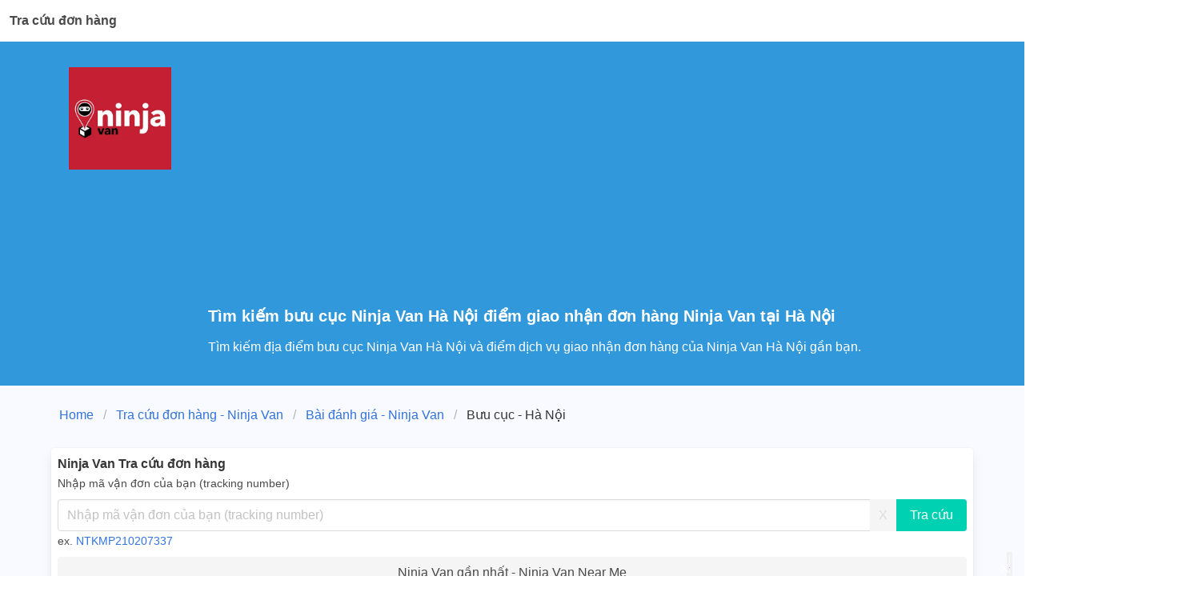

--- FILE ---
content_type: text/html; charset=utf-8
request_url: https://www.google.com/recaptcha/api2/aframe
body_size: 265
content:
<!DOCTYPE HTML><html><head><meta http-equiv="content-type" content="text/html; charset=UTF-8"></head><body><script nonce="8zmhH8Us2FG69P1_wC1ygg">/** Anti-fraud and anti-abuse applications only. See google.com/recaptcha */ try{var clients={'sodar':'https://pagead2.googlesyndication.com/pagead/sodar?'};window.addEventListener("message",function(a){try{if(a.source===window.parent){var b=JSON.parse(a.data);var c=clients[b['id']];if(c){var d=document.createElement('img');d.src=c+b['params']+'&rc='+(localStorage.getItem("rc::a")?sessionStorage.getItem("rc::b"):"");window.document.body.appendChild(d);sessionStorage.setItem("rc::e",parseInt(sessionStorage.getItem("rc::e")||0)+1);localStorage.setItem("rc::h",'1769307997066');}}}catch(b){}});window.parent.postMessage("_grecaptcha_ready", "*");}catch(b){}</script></body></html>